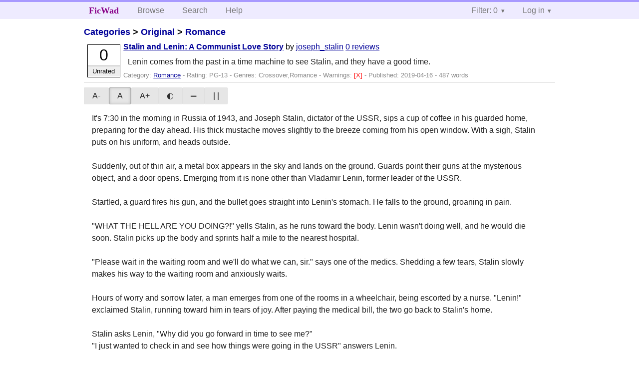

--- FILE ---
content_type: text/html; charset=utf-8
request_url: https://ficwad.com/story/279482
body_size: 3477
content:
<!doctype html>
<html>
<head>
	<meta charset="utf-8">
	<meta name="viewport" content="width=device-width, initial-scale=1">
	<title>Stalin and Lenin: A Communist Love Story :: FicWad: fresh-picked original and fan fiction</title><link rel="stylesheet" href="//unpkg.com/purecss@2.0.5/build/pure-min.css" type="text/css"><link rel="stylesheet" href="//unpkg.com/purecss@2.0.5/build/grids-responsive-min.css" type="text/css"><link rel="stylesheet" href="/bundles/ficwad.css" type="text/css"><link rel="shortcut icon" href="/favicon.ico" type="image/vnd.microsoft.icon"><script type="text/javascript">
		var noop = function(){};
		if (!window.console) { window.console = {log:noop,trace:noop,info:noop,warn:noop}; }
		window.FicWad = {"loggedin":false,"username":"loggedout"};
	</script></head>
<body class="page-category">
<div id="header">
	<div class="pure-g">
		<div class="pure-u-1 pure-u-md-3-5">
			<div class="pure-menu pure-menu-horizontal">
				<h1 class="pure-menu-heading"><a id="sitename" class="pure-menu-link" href="/" title="fresh-picked original and fan fiction">FicWad</a></h1>
				<ul class="pure-menu-list">
					<li class="pure-menu-item"><a class="pure-menu-link" href="/">Browse</a></li>
					<li class="pure-menu-item"><a class="pure-menu-link" href="/search">Search</a></li>
					<!--<li class="pure-menu-item"><a class="pure-menu-link" href="/forum">Forum</a></li>-->
					<li class="pure-menu-item"><a class="pure-menu-link" href="/help">Help</a></li>
				</ul>
			</div>
		</div>
		<div class="pure-u-1 pure-u-md-2-5">
			<div class="pure-menu pure-menu-horizontal header-menu-user">
				<ul class="pure-menu-list">
					<li class="pure-menu-item menu-filter pure-menu-has-children pure-menu-allow-hover">						<a class="pure-menu-link" href="#">Filter: 0</a>
						<div class="pure-menu-children">
							<h4>Filter</h4>
							<div id="filtermsg">You won't see stories with a lower score when you browse or search.</div>
							<a href="/account/new">Sign up to adjust the filter</a>
						</div>
					</li>
					<li class="menu-user pure-menu-item pure-menu-has-children pure-menu-allow-hover">
						<a class="pure-menu-link" href="/account/login">Log in</a><div class="pure-menu-children">
							<form method="post" enctype="multipart/form-data" action="/account/login" class="pure-form pure-form-stacked">
								<fieldset class="pure-group">
									<input name="username" class="pure-input-1" placeholder="Username" required>
									<input name="password" class="pure-input-1" type="password" placeholder="Password" required>
								</fieldset>
								<label for="keeploggedin" class="pure-checkbox"><input type="checkbox" name="keeploggedin" id="keeploggedin" value="on"> Remember me</label>
								<button type="submit" class="pure-button pure-input-1 pure-button-primary">Log in</button>
							</form>
							<a href="/account/new" class="pure-button">Register</a>
							<a href="/account/lostpassword" class="pure-button">Lost&nbsp;password</a>
							</div>					</li>
				</ul>
			</div>
		</div>
	</div>
</div>
<div id="contents">
<div id="story"><h2><a href="/">Categories</a> &gt; <a href="/category/9">Original</a> &gt; <a href="/category/12">Romance</a></h2><div class="storylist"><div class="PG-13 joseph_stalin score0 adjUnrated incomplete"><div class="title"><h4><a href="/story/279482">Stalin and Lenin: A Communist Love Story</a></h4> <span class="author">by <a href="/a/joseph_stalin">joseph_stalin</a></span> <span class="reviews"><a href="/story/279482/reviews">0 reviews</a></span></div><blockquote class="summary"><p>Lenin comes from the past in a time machine to see Stalin, and they have a good time.</p></blockquote><div class="meta">Category:&nbsp;<a href="/category/12">Romance</a> - Rating:&nbsp;PG-13 - Genres:&nbsp;Crossover,Romance - <span class="story-warnings">Warnings:&nbsp;<a href="/help#38" title="Sex">[X] </a></span> - Published:&nbsp;<span data-ts="1555458507" title="2019-04-16T23:48:27+00:00">2019-04-16</span> - 487&nbsp;words</div><div class="score"><span class="score_number">0</span><span class="score_adjective">Unrated</span></div></div></div><div id="storytextcontainer" class="pure-g"><div class="pure-u-1 pure-u-md-2-5 story-tweaks"></div><div class="pure-u-1 pure-u-md-3-5 story-chapters"></div><div id="storytext" class="pure-u-1">It's 7:30 in the morning in Russia of 1943, and Joseph Stalin, dictator of the USSR, sips a cup of coffee in his guarded home, preparing for the day ahead. His thick mustache moves slightly to the breeze coming from his open window. With a sigh, Stalin puts on his uniform, and heads outside.<br />
<br />
Suddenly, out of thin air, a metal box appears in the sky and lands on the ground. Guards point their guns at the mysterious object, and a door opens. Emerging from it is none other than Vladamir Lenin, former leader of the USSR.<br />
<br />
Startled, a guard fires his gun, and the bullet goes straight into Lenin's stomach. He falls to the ground, groaning in pain.<br />
<br />
"WHAT THE HELL ARE YOU DOING?!" yells Stalin, as he runs toward the body. Lenin wasn't doing well, and he would die soon. Stalin picks up the body and sprints half a mile to the nearest hospital.<br />
<br />
"Please wait in the waiting room and we'll do what we can, sir." says one of the medics. Shedding a few tears, Stalin slowly makes his way to the waiting room and anxiously waits.<br />
<br />
Hours of worry and sorrow later, a man emerges from one of the rooms in a wheelchair, being escorted by a nurse. "Lenin!" exclaimed Stalin, running toward him in tears of joy. After paying the medical bill, the two go back to Stalin's home. <br />
<br />
Stalin asks Lenin, "Why did you go forward in time to see me?"<br />
"I just wanted to check in and see how things were going in the USSR" answers Lenin.<br />
<br />
After chatting for a bit, Stalin switches on the TV, and they start watching the news. Stalin is attracted by the newslady speaking, and his penis starts to poke through his uniform. Nervously, Stalin says, "The news is boring today, I'm going to change the channel." As he goes to the TV and changes the channel, Lenin notices Stalin's thicc ass, and his penis pokes through his hospital clothes as well. <br />
<br />
As Stalin switches through the channels, he sees a stripper for a second on the TV, and his boner grows larger. He finds a good channel for Lenin and tells him that he needs to use the restroom. Sweating, Stalin rips off his pants and starts jerking off intensely. He climaxes, and cums all over the bathroom wall.<br />
<br />
Curious, Lenin looks through the crack of the door to see if everything is alright. Instantly, he sees the semen and Stalin's 7 inch dick. Horny, Lenin rips off strips off his clothes and swings open the door. The two start getting hot at the sight of each other, and Lenin goes on his knees and starts deepthroating Stalin. He moans in pleasure, and drops another load into Lenin's mouth, oozing out of the sides of his lips. Stalin gets on top of Lenin and gets into intense anal sex. They fuck all night.<br />
<br />
<br />
Part 2 maybe lol</div><div class="pure-u-1 story-chapters"></div></div><div id="storyfoot"><a href="/account/new">Sign up</a> to rate and review this story</div></div></div><div id="footer">
	<p class="copy">All stories contained in this archive are the property of their respective authors, and the owners of this site claim no responsibility for their contents</p>
	<p class="stats">Page created in 0.0022 seconds</p>
</div><script type="text/javascript" src="https://code.jquery.com/jquery-3.6.0.min.js"></script>
<script type="text/javascript">
$('.action_link.confirm').submit(function(e) {
	if (!confirm("Are you sure?")) {
		e.preventDefault();
	}
});
$('form.chapterlist select').change(function(e) { window.location = this.options[this.selectedIndex].value; });
$('#google').submit(function(e) {
	var $in = $(this).find('input');
	$in.val("site:https://ficwad.com " + $in.val());
});
$('input[type="checkbox"].bulk').change(function(e) {
	$('input[type="checkbox"][name="' + $(this).data('bulk') +'"]').prop('checked', this.checked);
}).each(function() {
	var lastCheck;
	var $checkboxes = $('input[type="checkbox"][name="' + $(this).data('bulk') +'"]').click(function(e) {
		if (e.shiftKey && lastCheck && lastCheck != this) {
			var from = $checkboxes.index(this);
			var to = $checkboxes.index(lastCheck);
			var start = Math.min(from, to);
			var end = Math.max(from, to) + 1;
			$checkboxes.slice(start, end).filter(':not(:disabled)').prop('checked', lastCheck.checked);
		}
		lastCheck = this;
	})
});
</script>
<script type="text/javascript" src="/bundles/ficwad.js"></script></body>
</html>